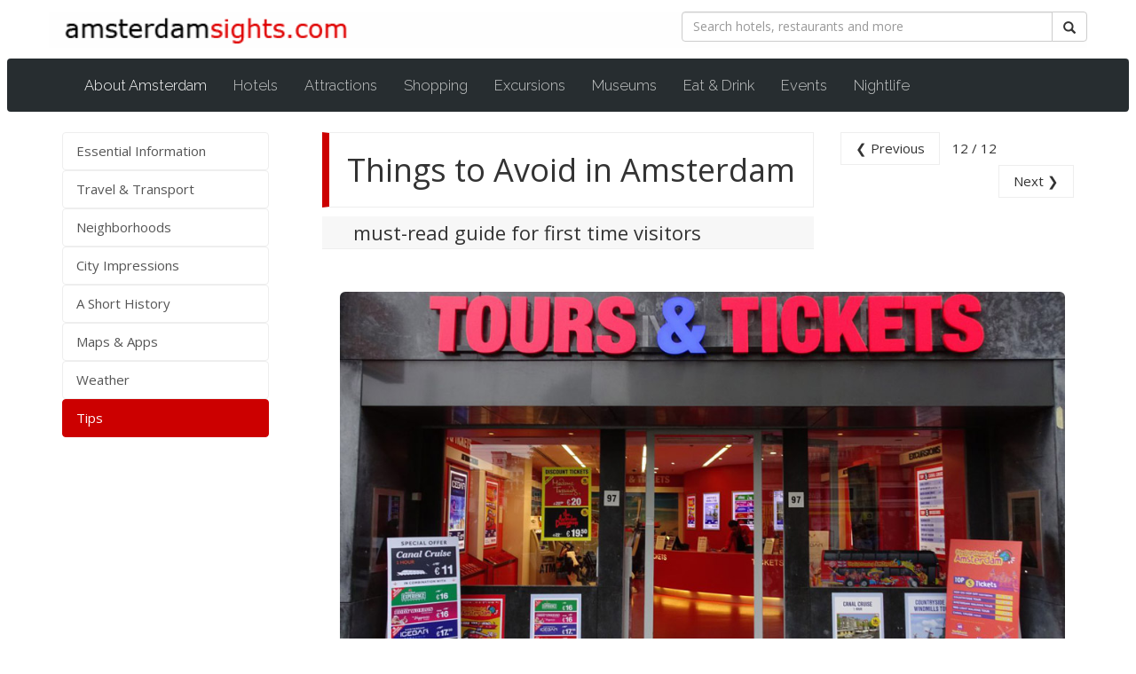

--- FILE ---
content_type: text/html
request_url: https://amsterdamsights.com/about/avoid12.html
body_size: 2090
content:
<!DOCTYPE html>
<html lang="en">
<head>
<!-- Global site tag (gtag.js) - Google Analytics -->
<script async src="https://www.googletagmanager.com/gtag/js?id=UA-343753-1"></script>
<script>
  window.dataLayer = window.dataLayer || [];
  function gtag(){dataLayer.push(arguments);}
  gtag('js', new Date());
  gtag('config', 'UA-343753-1');
</script>
<!-- Google tag (gtag.js) -->
<script async src="https://www.googletagmanager.com/gtag/js?id=G-EF25WPS6R1"></script>
<script>
  window.dataLayer = window.dataLayer || [];
  function gtag(){dataLayer.push(arguments);}
  gtag('js', new Date());

  gtag('config', 'G-EF25WPS6R1');
</script>
<meta charset="utf-8">
<meta http-equiv="X-UA-Compatible" content="IE=edge">
<meta name="viewport" content="width=device-width, initial-scale=1">
<title>Avoid ticket shops in Amsterdam</title>
<meta name="Description" content="and 12 other things to avoid in Amsterdam - a must-read guide for first time visitors">
<link href="../css/bootstrap.css" rel="stylesheet">
<link rel="stylesheet" href="https://cdnjs.cloudflare.com/ajax/libs/font-awesome/4.7.0/css/font-awesome.min.css">

    <!-- HTML5 shim and Respond.js for IE8 support of HTML5 elements and media queries -->
    <!-- WARNING: Respond.js doesn't work if you view the page via file:// -->
    <!--[if lt IE 9]>
      <script src="https://oss.maxcdn.com/html5shiv/3.7.3/html5shiv.min.js"></script>
      <script src="https://oss.maxcdn.com/respond/1.4.2/respond.min.js"></script>
    <![endif]-->
</head>
<body>


<header class="mainheader container">
<div class="row">
<div class="col-md-4 beeldmerk">
<a href="../index.html"><img src="../img/logo.png" width="100%" height="auto"></a>
</div>
<div class="col-md-5 navbar-right">
<div class="zoek">
<FORM ACTION="https://search.freefind.com/find.html" METHOD="GET" accept-charset="utf-8" target="_blank">
<form class="navbar-form" role="search">
<div class="input-group">
<input type="text" class="form-control" placeholder="Search hotels, restaurants and more" name="query" id="srch-term">
<INPUT TYPE="HIDDEN" NAME="id" VALUE="59700580">
<INPUT TYPE="HIDDEN" NAME="pageid" VALUE="r">
<INPUT TYPE="HIDDEN" NAME="mode" VALUE="ALL">
<INPUT type="HIDDEN" name="n" value="0">
<INPUT TYPE="HIDDEN" NAME="bcd" VALUE="&#247;">
<div class="input-group-btn">
<button class="btn btn-default" type="submit" VALUE="Search"><i class="glyphicon glyphicon-search"></i></button>
</div>
</div>
</form>
</div>
</div>
</div>
</header>



<nav class="navbar navbar-inverse">
<div class="container">
<div class="navbar-header">
<button type="button" class="navbar-toggle" data-toggle="collapse" data-target="#myNavbar">
<span class="icon-bar"></span>
<span class="icon-bar"></span>
<span class="icon-bar"></span> 
</button>
</div>
<div class="collapse navbar-collapse" id="myNavbar">
<ul class="nav navbar-nav">
<li><a href="index.html" title="Useful and essential information on Amsterdam" class="current">About Amsterdam<span class="sr-only">(current)</span></a></li>
<li><a href="../hotels/index.html">Hotels</a></li>
<li><a href="../attractions/index.html">Attractions</a></li>
<li><a href="../shopping/index.html">Shopping</a></li>
<li><a href="../excursions/index.html">Excursions</a></li>
<li><a href="../museums/index.html">Museums</a></li>
<li><a href="../eatdrink/index.html">Eat & Drink</a></li>
<li><a href="../events/index.html">Events</a></li>
<li><a href="../nightlife/index.html">Nightlife</a></li>
</ul>
</div>
</div>
</nav>



<div class="container">
<div class="row">

<div class="col-sm-3">
  <div class="menu">
  <a href="a-z.html" class="menu-item ams">Essential Information</a>
  <a href="transport.html" class="menu-item ams">Travel &amp; Transport</a>
  <a href="neighborhoods.html" class="menu-item ams">Neighborhoods</a>
  <a href="photos.html" class="menu-item ams">City Impressions</a>
  <a href="history.html" class="menu-item ams">A Short History</a>
  <a href="download-maps.html" class="menu-item ams">Maps &amp; Apps</a>
  <a href="weather.html" class="menu-item ams">Weather</a>
  <a href="tips.html" class="menu-item ams active">Tips</a>
  </div>
</div>


<div class="col-sm-9">
<div class="row">
<div class="col-sm-8">
<h1 class="page-header-about">Things to Avoid in Amsterdam</h1>
<h3 class="subheading">must-read guide for first time visitors</h3>




</div>



<div class="col-sm-4">

<a class="w3-left w3-btn" href="avoid11.html">❮ Previous</a>
<span class="picture-rangorde">
12 / 12
</span>
<a class="w3-right w3-btn" href="avoid01.html">Next ❯</a>



</div>

</div>




<div class="row">
<div class="col-sm-12">

<content>
<article>

<picture>
  <source srcset="pix/avoid12-s.jpg" media="(max-width: 400px)">
  <source srcset="pix/avoid12.jpg">
  <a href="avoid01.html"><img src="pix/avoid12.jpg" alt="ticketshops" class="img-rounded img-responsive" title="First Thing to Avoid in Amsterdam"></a>
</picture>

<h1>12. Ticket shops</h1>
<p class="lead">
Tickets for attractions and tours in Amsterdam are best bought <a href="online-tickets.html">directly from the attraction</a>. Intermediates, like Tours&Tickets, will never be cheaper and will always have a margin on the price.
</p>

<p>
In recent years, Tours&Tickets shops have been springing up like mushrooms all over the city and continue to dominate the street scene, especially around the major tourist attractions. What happens in reality is that one mighty tourist empire now controls the entire tourist market in Amsterdam with bars, canal cruises, water taxi, tour operators of day trips, museums and hop-on-hop-off buses. They can set the price and distribution of the items for the entire market, that knocks all small operators out of the market.
</p>


<p>
<a href="avoid01.html"><button type="button" class=" btn-default">go to first thing to avoid</button></a>
</p>

</article>
</content>

</div>
</div>














</div>

</div>
</div>


















<footer class="container-fluid mainfooter">

<div class="row">
<row class="balk-rood"></row>
<row class="balk-zwart"></row>
<row class="balk-rood"></row>
<row>
<p>&copy; 2007-2026 amsterdam<b>sights.com</b> &nbsp; | &nbsp; <a href="../about-amsterdamsights.html">about this site</a> &nbsp; | &nbsp; <a href="../directory/index.html" target="_blank">directory</a> &nbsp; | &nbsp; <a href="../sitemap.html">sitemap</a> &nbsp; | &nbsp; All Rights Reserved</p>
</row>
</div>
</footer>



    <!-- jQuery (necessary for Bootstrap's JavaScript plugins) -->
  <script src="https://ajax.googleapis.com/ajax/libs/jquery/1.12.4/jquery.min.js"></script>
    <!-- Include all compiled plugins (below), or include individual files as needed -->
    <script src="../js/bootstrap.min.js"></script>
</body>
</html>
